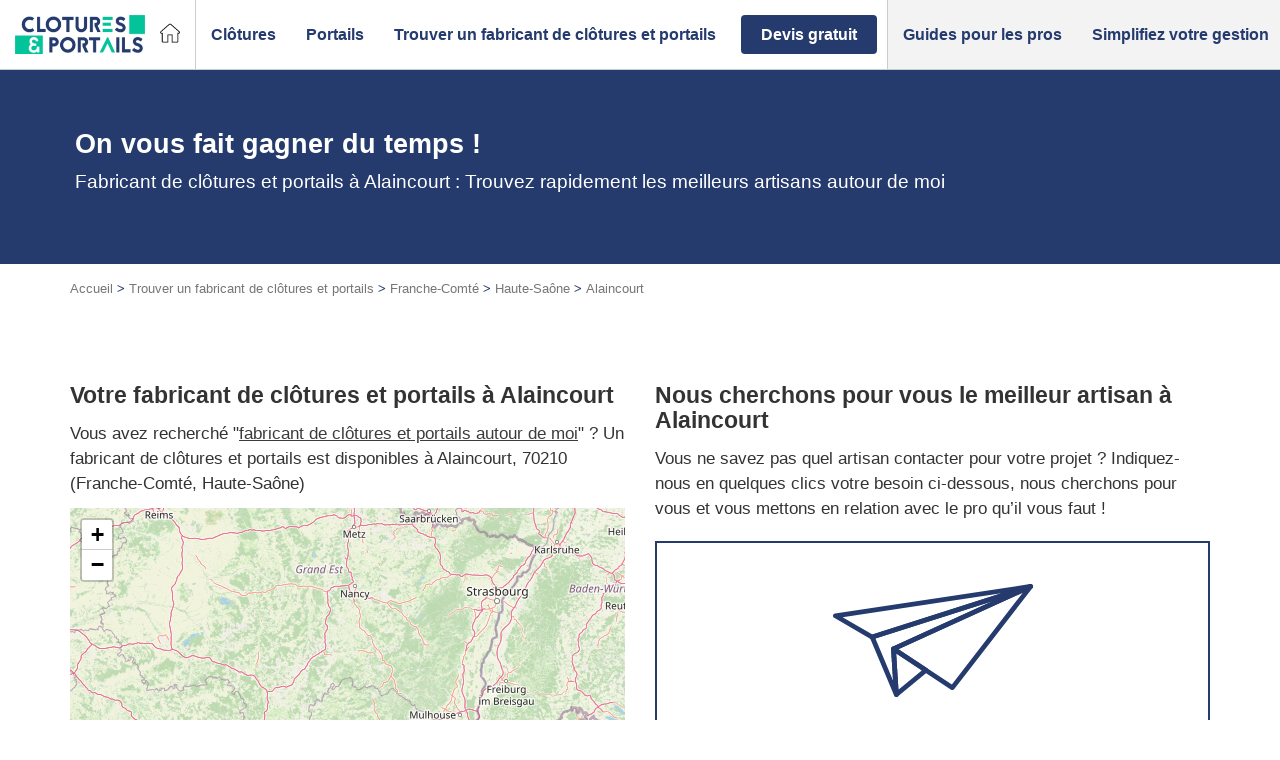

--- FILE ---
content_type: text/css
request_url: https://unpkg.com/leaflet.markercluster@1.4.1/dist/MarkerCluster.Default.css
body_size: 108
content:
.marker-cluster-small {
	background-color: rgba(181, 226, 140, 0.6);
	}
.marker-cluster-small div {
	background-color: rgba(110, 204, 57, 0.6);
	}

.marker-cluster-medium {
	background-color: rgba(241, 211, 87, 0.6);
	}
.marker-cluster-medium div {
	background-color: rgba(240, 194, 12, 0.6);
	}

.marker-cluster-large {
	background-color: rgba(253, 156, 115, 0.6);
	}
.marker-cluster-large div {
	background-color: rgba(241, 128, 23, 0.6);
	}

	/* IE 6-8 fallback colors */
.leaflet-oldie .marker-cluster-small {
	background-color: rgb(181, 226, 140);
	}
.leaflet-oldie .marker-cluster-small div {
	background-color: rgb(110, 204, 57);
	}

.leaflet-oldie .marker-cluster-medium {
	background-color: rgb(241, 211, 87);
	}
.leaflet-oldie .marker-cluster-medium div {
	background-color: rgb(240, 194, 12);
	}

.leaflet-oldie .marker-cluster-large {
	background-color: rgb(253, 156, 115);
	}
.leaflet-oldie .marker-cluster-large div {
	background-color: rgb(241, 128, 23);
}

.marker-cluster {
	background-clip: padding-box;
	border-radius: 20px;
	}
.marker-cluster div {
	width: 30px;
	height: 30px;
	margin-left: 5px;
	margin-top: 5px;

	text-align: center;
	border-radius: 15px;
	font: 12px "Helvetica Neue", Arial, Helvetica, sans-serif;
	}
.marker-cluster span {
	line-height: 30px;
	}